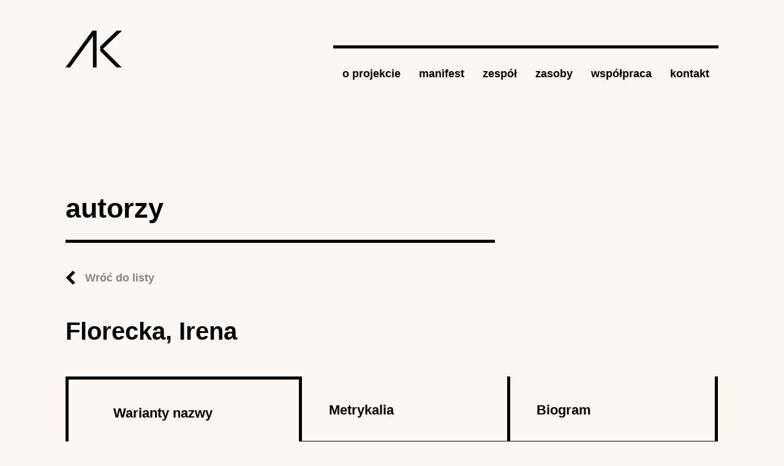

--- FILE ---
content_type: text/html; charset=utf-8
request_url: https://archiwumkobiet.pl/autor/florecka-irena
body_size: 3874
content:
<!DOCTYPE html>
<!--[if IEMobile 7]><html class="iem7"  lang="pl" dir="ltr"><![endif]-->
<!--[if lte IE 6]><html class="lt-ie9 lt-ie8 lt-ie7"  lang="pl" dir="ltr"><![endif]-->
<!--[if (IE 7)&(!IEMobile)]><html class="lt-ie9 lt-ie8"  lang="pl" dir="ltr"><![endif]-->
<!--[if IE 8]><html class="lt-ie9"  lang="pl" dir="ltr"><![endif]-->
<!--[if (gte IE 9)|(gt IEMobile 7)]><!--><html  lang="pl" dir="ltr"
  xmlns:content="http://purl.org/rss/1.0/modules/content/"
  xmlns:dc="http://purl.org/dc/terms/"
  xmlns:foaf="http://xmlns.com/foaf/0.1/"
  xmlns:og="http://ogp.me/ns#"
  xmlns:rdfs="http://www.w3.org/2000/01/rdf-schema#"
  xmlns:sioc="http://rdfs.org/sioc/ns#"
  xmlns:sioct="http://rdfs.org/sioc/types#"
  xmlns:skos="http://www.w3.org/2004/02/skos/core#"
  xmlns:xsd="http://www.w3.org/2001/XMLSchema#"><!--<![endif]-->

<head>
  <meta charset="utf-8" />
<meta name="description" content="Brak informacji o autorce." />
<meta name="generator" content="Drupal 7 (https://www.drupal.org)" />
<link rel="canonical" href="https://archiwumkobiet.pl/autor/florecka-irena" />
<link rel="shortlink" href="https://archiwumkobiet.pl/node/1020" />
  <title>Florecka, Irena | Archiwum Kobiet</title>

      <meta name="MobileOptimized" content="width">
    <meta name="HandheldFriendly" content="true">
    <meta name="viewport" content="width=device-width">
    <!--[if IEMobile]><meta http-equiv="cleartype" content="on"><![endif]-->

  <style>
@import url("https://archiwumkobiet.pl/modules/system/system.base.css?spb7w8");
@import url("https://archiwumkobiet.pl/modules/system/system.messages.css?spb7w8");
@import url("https://archiwumkobiet.pl/modules/system/system.theme.css?spb7w8");
</style>
<style>
@import url("https://archiwumkobiet.pl/sites/all/modules/field_group/horizontal-tabs/horizontal-tabs.css?spb7w8");
</style>
<style>
@import url("https://archiwumkobiet.pl/modules/comment/comment.css?spb7w8");
@import url("https://archiwumkobiet.pl/modules/field/theme/field.css?spb7w8");
@import url("https://archiwumkobiet.pl/modules/node/node.css?spb7w8");
@import url("https://archiwumkobiet.pl/modules/search/search.css?spb7w8");
@import url("https://archiwumkobiet.pl/modules/user/user.css?spb7w8");
@import url("https://archiwumkobiet.pl/sites/all/modules/views/css/views.css?spb7w8");
@import url("https://archiwumkobiet.pl/sites/all/modules/ckeditor/css/ckeditor.css?spb7w8");
</style>
<style>
@import url("https://archiwumkobiet.pl/sites/all/modules/ctools/css/ctools.css?spb7w8");
@import url("https://archiwumkobiet.pl/sites/all/modules/panels/css/panels.css?spb7w8");
</style>
<style>
@import url("https://archiwumkobiet.pl/sites/archiwumkobiet.pl/themes/archiwum/css/normalize.css?spb7w8");
@import url("https://archiwumkobiet.pl/sites/archiwumkobiet.pl/themes/archiwum/css/wireframes.css?spb7w8");
@import url("https://archiwumkobiet.pl/sites/archiwumkobiet.pl/themes/archiwum/css/tabs.css?spb7w8");
@import url("https://archiwumkobiet.pl/sites/archiwumkobiet.pl/themes/archiwum/css/pages.css?spb7w8");
@import url("https://archiwumkobiet.pl/sites/archiwumkobiet.pl/themes/archiwum/css/blocks.css?spb7w8");
@import url("https://archiwumkobiet.pl/sites/archiwumkobiet.pl/themes/archiwum/css/navigation.css?spb7w8");
@import url("https://archiwumkobiet.pl/sites/archiwumkobiet.pl/themes/archiwum/css/views-styles.css?spb7w8");
@import url("https://archiwumkobiet.pl/sites/archiwumkobiet.pl/themes/archiwum/css/nodes.css?spb7w8");
@import url("https://archiwumkobiet.pl/sites/archiwumkobiet.pl/themes/archiwum/css/comments.css?spb7w8");
@import url("https://archiwumkobiet.pl/sites/archiwumkobiet.pl/themes/archiwum/css/forms.css?spb7w8");
@import url("https://archiwumkobiet.pl/sites/archiwumkobiet.pl/themes/archiwum/css/fields.css?spb7w8");
@import url("https://archiwumkobiet.pl/sites/archiwumkobiet.pl/themes/archiwum/css/print.css?spb7w8");
@import url("https://archiwumkobiet.pl/sites/archiwumkobiet.pl/themes/archiwum/css/override.css?spb7w8");
@import url("https://archiwumkobiet.pl/sites/archiwumkobiet.pl/themes/archiwum/css/jquery.mCustomScrollbar.css?spb7w8");
</style>
  <script src="https://archiwumkobiet.pl/sites/all/modules/jquery_update/replace/jquery/1.12/jquery.min.js?v=1.12.4"></script>
<script src="https://archiwumkobiet.pl/misc/jquery-extend-3.4.0.js?v=1.12.4"></script>
<script src="https://archiwumkobiet.pl/misc/jquery-html-prefilter-3.5.0-backport.js?v=1.12.4"></script>
<script src="https://archiwumkobiet.pl/misc/jquery.once.js?v=1.2"></script>
<script src="https://archiwumkobiet.pl/misc/drupal.js?spb7w8"></script>
<script src="https://archiwumkobiet.pl/sites/all/modules/jquery_update/js/jquery_browser.js?v=0.0.1"></script>
<script src="https://archiwumkobiet.pl/sites/all/modules/field_group/horizontal-tabs/horizontal-tabs.js?v=1.0"></script>
<script src="https://archiwumkobiet.pl/misc/form-single-submit.js?v=7.100"></script>
<script src="https://archiwumkobiet.pl/sites/all/modules/entityreference/js/entityreference.js?spb7w8"></script>
<script src="https://archiwumkobiet.pl/sites/archiwumkobiet.pl/files/languages/pl_7JuSOZOmzmJwPo4HgiooFefN9NQdszJsl6YiF8FbV6o.js?spb7w8"></script>
<script src="https://archiwumkobiet.pl/sites/all/modules/google_analytics/googleanalytics.js?spb7w8"></script>
<script src="https://www.googletagmanager.com/gtag/js?id=G-W9VT3Q4B59"></script>
<script>window.dataLayer = window.dataLayer || [];function gtag(){dataLayer.push(arguments)};gtag("js", new Date());gtag("set", "developer_id.dMDhkMT", true);gtag("config", "G-W9VT3Q4B59", {"groups":"default","anonymize_ip":true});</script>
<script src="https://archiwumkobiet.pl/sites/all/modules/field_group/field_group.js?spb7w8"></script>
<script src="https://archiwumkobiet.pl/sites/archiwumkobiet.pl/themes/archiwum/js/jquery.mCustomScrollbar.min.js?spb7w8"></script>
<script src="https://archiwumkobiet.pl/sites/archiwumkobiet.pl/themes/archiwum/js/script.js?spb7w8"></script>
<script>jQuery.extend(Drupal.settings, {"basePath":"\/","pathPrefix":"","setHasJsCookie":0,"ajaxPageState":{"theme":"archiwum","theme_token":"gd8UeTa8lNTk2U7WfCwjCsQFneiF0tQQtEkZ51zG31g","js":{"sites\/all\/modules\/jquery_update\/replace\/jquery\/1.12\/jquery.min.js":1,"misc\/jquery-extend-3.4.0.js":1,"misc\/jquery-html-prefilter-3.5.0-backport.js":1,"misc\/jquery.once.js":1,"misc\/drupal.js":1,"sites\/all\/modules\/jquery_update\/js\/jquery_browser.js":1,"sites\/all\/modules\/field_group\/horizontal-tabs\/horizontal-tabs.js":1,"misc\/form-single-submit.js":1,"sites\/all\/modules\/entityreference\/js\/entityreference.js":1,"public:\/\/languages\/pl_7JuSOZOmzmJwPo4HgiooFefN9NQdszJsl6YiF8FbV6o.js":1,"sites\/all\/modules\/google_analytics\/googleanalytics.js":1,"https:\/\/www.googletagmanager.com\/gtag\/js?id=G-W9VT3Q4B59":1,"0":1,"sites\/all\/modules\/field_group\/field_group.js":1,"sites\/archiwumkobiet.pl\/themes\/archiwum\/js\/jquery.mCustomScrollbar.min.js":1,"sites\/archiwumkobiet.pl\/themes\/archiwum\/js\/script.js":1},"css":{"modules\/system\/system.base.css":1,"modules\/system\/system.menus.css":1,"modules\/system\/system.messages.css":1,"modules\/system\/system.theme.css":1,"sites\/all\/modules\/field_group\/horizontal-tabs\/horizontal-tabs.css":1,"modules\/comment\/comment.css":1,"modules\/field\/theme\/field.css":1,"modules\/node\/node.css":1,"modules\/search\/search.css":1,"modules\/user\/user.css":1,"sites\/all\/modules\/views\/css\/views.css":1,"sites\/all\/modules\/ckeditor\/css\/ckeditor.css":1,"sites\/all\/modules\/ctools\/css\/ctools.css":1,"sites\/all\/modules\/panels\/css\/panels.css":1,"sites\/archiwumkobiet.pl\/themes\/archiwum\/system.menus.css":1,"sites\/archiwumkobiet.pl\/themes\/archiwum\/css\/normalize.css":1,"sites\/archiwumkobiet.pl\/themes\/archiwum\/css\/wireframes.css":1,"sites\/archiwumkobiet.pl\/themes\/archiwum\/css\/page-backgrounds.css":1,"sites\/archiwumkobiet.pl\/themes\/archiwum\/css\/tabs.css":1,"sites\/archiwumkobiet.pl\/themes\/archiwum\/css\/pages.css":1,"sites\/archiwumkobiet.pl\/themes\/archiwum\/css\/blocks.css":1,"sites\/archiwumkobiet.pl\/themes\/archiwum\/css\/navigation.css":1,"sites\/archiwumkobiet.pl\/themes\/archiwum\/css\/views-styles.css":1,"sites\/archiwumkobiet.pl\/themes\/archiwum\/css\/nodes.css":1,"sites\/archiwumkobiet.pl\/themes\/archiwum\/css\/comments.css":1,"sites\/archiwumkobiet.pl\/themes\/archiwum\/css\/forms.css":1,"sites\/archiwumkobiet.pl\/themes\/archiwum\/css\/fields.css":1,"sites\/archiwumkobiet.pl\/themes\/archiwum\/css\/print.css":1,"sites\/archiwumkobiet.pl\/themes\/archiwum\/css\/override.css":1,"sites\/archiwumkobiet.pl\/themes\/archiwum\/css\/jquery.mCustomScrollbar.css":1,"sites\/archiwumkobiet.pl\/themes\/archiwum\/css\/newLayout.css":1}},"urlIsAjaxTrusted":{"\/autor\/florecka-irena":true},"googleanalytics":{"account":["G-W9VT3Q4B59"],"trackOutbound":1,"trackMailto":1,"trackDownload":1,"trackDownloadExtensions":"7z|aac|arc|arj|asf|asx|avi|bin|csv|doc(x|m)?|dot(x|m)?|exe|flv|gif|gz|gzip|hqx|jar|jpe?g|js|mp(2|3|4|e?g)|mov(ie)?|msi|msp|pdf|phps|png|ppt(x|m)?|pot(x|m)?|pps(x|m)?|ppam|sld(x|m)?|thmx|qtm?|ra(m|r)?|sea|sit|tar|tgz|torrent|txt|wav|wma|wmv|wpd|xls(x|m|b)?|xlt(x|m)|xlam|xml|z|zip"},"field_group":{"htab":"full","htabs":"full"}});</script>
      <!--[if lt IE 9]>
    <script src="/sites/archiwumkobiet.pl/themes/zen/js/html5-respond.js"></script>
    <![endif]-->
  </head>
<body class="html not-front not-logged-in no-sidebars page-node page-node- page-node-1020 node-type-author section-autor" >
      <p id="skip-link">
      <a href="#main-menu" class="element-invisible element-focusable">Jump to navigation</a>
    </p>
      

<div class="container-fluid px-md-0">
  <div class="row no-gutters">
    <div class="col-sm-10 offset-sm-1">
      <header>
        <div class="row">
          <div class="col">
                          <a href="/" title="Strona główna" rel="home" id="logo"><img src="/sites/archiwumkobiet.pl/themes/archiwum/images/logo.png" alt="Strona główna" class="img-fluid header__logo" /></a>
                      </div>

                      <div class="col-9 col-sm-10 col-lg-9 col-fhd-8 ml-md-auto mt-md-4"><nav><input type="checkbox" class="nav-button"><span></span><span></span><span></span><ul class="nav">
<li class="nav-item"><a class="nav-link link" href='/o-projekcie'>o projekcie</a></li><li class="nav-item"><a class="nav-link link" href='/manifest'>manifest</a></li><li class="nav-item"><a class="nav-link link" href='/zespol'>zespół</a></li><li class="nav-item"><a class="nav-link link" href='/zasoby'>zasoby</a><div class="nav-link__submenu"><ul><li><a href="/autorzy" class="nav-link link">autorki</a></li><li><a href="/publikacje" class="nav-link link">źródła</a></li><li><a href="/archiwa" class="nav-link link">archiwa</a></li><li><a href="/dziennik" class="nav-link link">dzienniki</a></li><li><a href="/instytucje" class="nav-link link">instytucje</a></li><li><a href="/korespondencja" class="nav-link link">korespondencja</a></li><li><a href="/organizacje" class="nav-link link">organizacje</a></li><li><a href="/pamiętnik" class="nav-link link">pamiętniki</a></li><li><a href="/redakcje" class="nav-link link">redakcje</a></li></ul></div></li><li class="nav-item"><a class="nav-link link" href='/wspolpraca'>współpraca</a></li><li class="nav-item"><a class="nav-link link" href='/kontakt'>kontakt</a></li></ul></nav></div>

                            </div>
      </header>
      <div class="tabs"></div>                  


<section class="section">
  <div class="row"> 
    <div class="col-md-8"> 
      <h2>autorzy</h2> <a href="/autorzy" class="link-back">Wróć do listy</a> 
    </div> 
  </div>
  <div class="row no-gutters">
    <article>
              <h1>
        Florecka, Irena      </h1>
        <div class="field-group-htabs-wrapper"><h2 class="element-invisible">Autor</h2><div class="horizontal-tabs-panes"><fieldset class="collapsible collapsed form-wrapper"><legend><span class="fieldset-legend">Warianty nazwy</span></legend><div class="fieldset-wrapper"><div class="field field-name-field-name-surname field-type-field-collection field-label-hidden"><div class="field-items"><div class="field-item even"><div  about="/field-collection/field-name-surname/447">
  <div class="content">
    <div class="field field-name-field-first-name field-type-text field-label-above"><div class="field-label">Imię:&nbsp;</div><div class="field-items"><div class="field-item even">Irena</div></div></div><div class="field field-name-field-last-name field-type-text field-label-above"><div class="field-label">Nazwisko:&nbsp;</div><div class="field-items"><div class="field-item even">Florecka</div></div></div>  </div>
</div>
</div></div></div></div></fieldset>
<fieldset class="collapsible form-wrapper"><legend><span class="fieldset-legend">Metrykalia</span></legend><div class="fieldset-wrapper"><div class="field field-name-field-first-language field-type-text field-label-above"><div class="field-label">Pierwszy język:&nbsp;</div><div class="field-items"><div class="field-item even">polski</div></div></div></div></fieldset>
<fieldset class="collapsible collapsed group-biogram field-group-htab form-wrapper"><legend><span class="fieldset-legend">Biogram</span></legend><div class="fieldset-wrapper"><div class="field field-name-body field-type-text-with-summary field-label-above"><div class="field-label">Biogram:&nbsp;</div><div class="field-items"><div class="field-item even" property="content:encoded"><p>Brak informacji o autorce.</p>
</div></div></div></div></fieldset>
</div></div>    </article>
  </div>
</section>
<!-- block__no_wrapper -->
<hr class="my-5">
<div id="block-views-publications-block-1" class="block block-views last even">

        <h3 class="dark"  class="block-title">Publikacje autora</h3>
    
  
      <div class="view-content">
      <div class="row mb-5 publications-links">
	<div class="col-md-6">
		<div class="publications-frame">
	   <div>
	  <div class="views-row views-row-1 views-row-odd views-row-first views-row-last">
      
  <div class="views-field views-field-title">        <span class="field-content"><a href="/publikacja/zapach-wiatru">Zapach wiatru</a></span>  </div>  </div>
      <div>   
    </div>
  </div>
</div>    </div>
        

</div><!-- /.block -->
<!-- region__no_wrapper -->
      <div class="row reveal-section mt-5">
        <div class="col-md-11 offset-md-1">
          <footer>
            <div class="row align-items-center">
              <div class="col-md-6">
                <div class="copyright">
                  © Copyright 2018 IBL PAN / LaCH UW.<br>
                  <a href="/deklaracja-dostepnosci">DEKLARACJA DOSTĘPNOŚCI</a>
                </div>
              </div>
              <div class="col-md-6 text-md-right">
                <img src="/sites/archiwumkobiet.pl/themes/archiwum/images/ibl_logo.png"
                     alt="Instytut Badań Literackich Polskiej Akademii Nauk">
                <img src="/sites/archiwumkobiet.pl/themes/archiwum/images/lch_logo.png"
                     alt="Laboratorium Cyfrowe Humanistyki UW"
                     class="ml-3">
              </div>
            </div>
          </footer>
        </div>
      </div>
    </div>
  </div>
</div>



  

  
<!-- STATS -->

<!-- Matomo -->
<script>
  var _paq = window._paq = window._paq || [];
  /* tracker methods like "setCustomDimension" should be called before "trackPageView" */
  _paq.push(['trackPageView']);
  _paq.push(['enableLinkTracking']);
  (function() {
    var u="https://stats.ckc.uw.edu.pl/";
    _paq.push(['setTrackerUrl', u+'matomo.php']);
    _paq.push(['setSiteId', '14']);
    var d=document, g=d.createElement('script'), s=d.getElementsByTagName('script')[0];
    g.async=true; g.src=u+'matomo.js'; s.parentNode.insertBefore(g,s);
  })();
</script>
<!-- End Matomo Code -->

</body>
</html>
